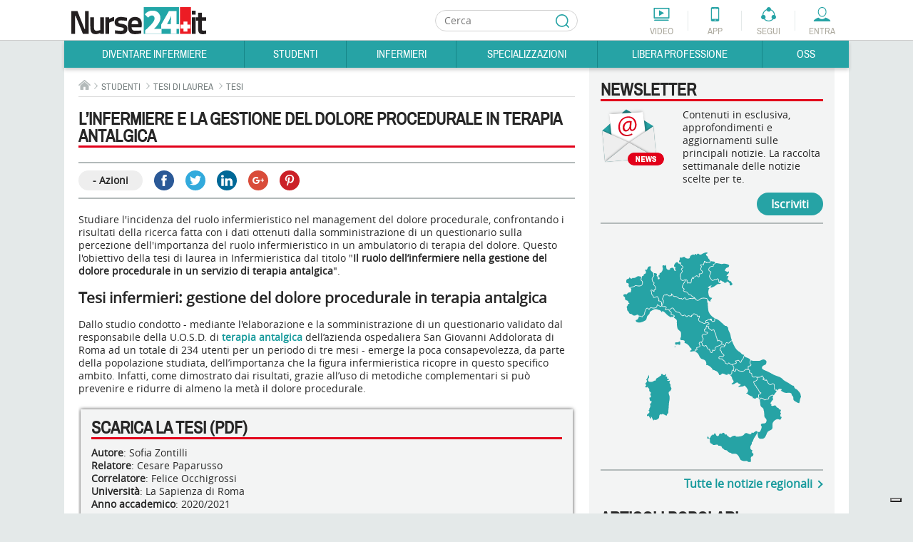

--- FILE ---
content_type: image/svg+xml
request_url: https://cloud.nurse24.it/templates/nurse24/images/social/googleplus.svg
body_size: 909
content:
<?xml version="1.0" encoding="utf-8"?>
<!-- Generator: Adobe Illustrator 16.2.0, SVG Export Plug-In . SVG Version: 6.00 Build 0)  -->
<!DOCTYPE svg PUBLIC "-//W3C//DTD SVG 1.1//EN" "http://www.w3.org/Graphics/SVG/1.1/DTD/svg11.dtd">
<svg version="1.1" id="Calque_1" xmlns="http://www.w3.org/2000/svg" xmlns:xlink="http://www.w3.org/1999/xlink" x="0px" y="0px"
	 width="16px" height="16px" viewBox="0 0 16 16" enable-background="new 0 0 16 16" xml:space="preserve">
<g>
	<g>
		<path fill="#FFFFFF" d="M5.082,6.994v2.012c0,0,1.953-0.002,2.748-0.002c-0.431,1.305-1.1,2.015-2.748,2.015
			c-1.667,0-2.968-1.352-2.968-3.019c0-1.667,1.301-3.019,2.968-3.019c0.882,0,1.451,0.31,1.973,0.742
			c0.418-0.418,0.383-0.478,1.447-1.482c-0.903-0.822-2.103-1.323-3.42-1.323C2.275,2.918,0,5.193,0,8
			c0,2.807,2.275,5.083,5.082,5.083c4.196,0,5.221-3.653,4.881-6.088C8.969,6.994,5.082,6.994,5.082,6.994z M14.238,7.094V5.333
			H12.98v1.761H11.17v1.258h1.811v1.811h1.258V8.352H16V7.094H14.238z"/>
	</g>
</g>
<g>
</g>
<g>
</g>
<g>
</g>
<g>
</g>
<g>
</g>
<g>
</g>
</svg>


--- FILE ---
content_type: image/svg+xml
request_url: https://cloud.nurse24.it/templates/nurse24/images/footer/facebook-black.svg
body_size: 209
content:
<svg id="Calque_1" data-name="Calque 1" xmlns="http://www.w3.org/2000/svg" viewBox="0 0 7.44 16"><defs><style>.cls-1{fill:#1b1b1b;}</style></defs><title>facebook-black</title><path class="cls-1" d="M11.43,8H9.19v8H5.86V8H4.28V5.18H5.86V3.35A3.12,3.12,0,0,1,9.22,0h2.46V2.75H9.89a0.68,0.68,0,0,0-.7.77V5.18h2.53Z" transform="translate(-4.28)"/></svg>

--- FILE ---
content_type: image/svg+xml
request_url: https://cloud.nurse24.it/templates/nurse24/images/breadcrumb/arrow.svg
body_size: 465
content:
<?xml version="1.0" encoding="utf-8"?>
<!-- Generator: Adobe Illustrator 16.2.0, SVG Export Plug-In . SVG Version: 6.00 Build 0)  -->
<!DOCTYPE svg PUBLIC "-//W3C//DTD SVG 1.1//EN" "http://www.w3.org/Graphics/SVG/1.1/DTD/svg11.dtd">
<svg version="1.1" id="Calque_1" xmlns="http://www.w3.org/2000/svg" xmlns:xlink="http://www.w3.org/1999/xlink" x="0px" y="0px"
	 width="5px" height="9px" viewBox="0 0 5 9" enable-background="new 0 0 5 9" xml:space="preserve">
<polygon fill="#B3BABA" points="0.664,9 0,8.312 3.673,4.5 0,0.688 0.664,0 5,4.5 "/>
<g>
</g>
<g>
</g>
<g>
</g>
<g>
</g>
<g>
</g>
<g>
</g>
</svg>
